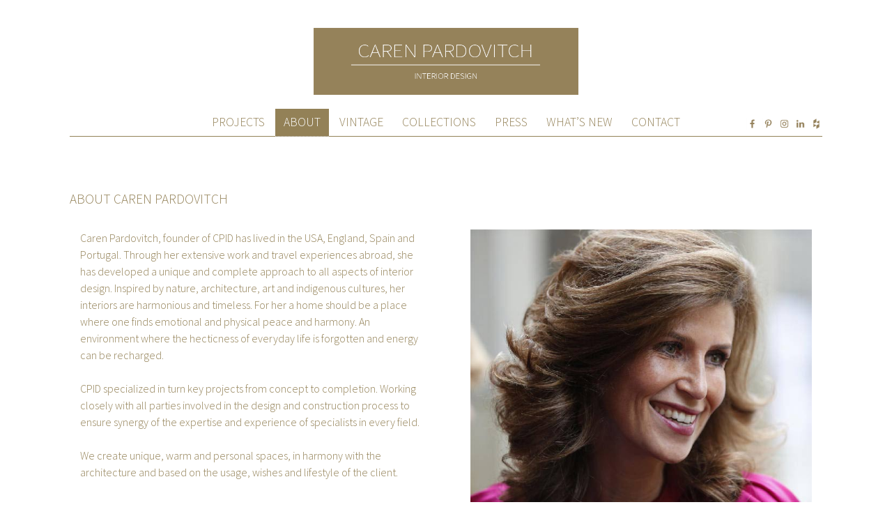

--- FILE ---
content_type: text/html; charset=UTF-8
request_url: https://carenpardovitch.com/about/
body_size: 22425
content:
<!DOCTYPE html>
<html lang="en-US">
<head>

<!-- Google Tag Manager -->
<script>(function(w,d,s,l,i){w[l]=w[l]||[];w[l].push({'gtm.start':
new Date().getTime(),event:'gtm.js'});var f=d.getElementsByTagName(s)[0],
j=d.createElement(s),dl=l!='dataLayer'?'&l='+l:'';j.async=true;j.src=
'https://www.googletagmanager.com/gtm.js?id='+i+dl;f.parentNode.insertBefore(j,f);
})(window,document,'script','dataLayer','GTM-NG27BHF');</script>
<!-- End Google Tag Manager -->

<meta charset="UTF-8">
<meta name="viewport" content="width=device-width, initial-scale=1">
<title>About Caren Pardovitch | Caren Pardovitch Interior Design</title>
<link rel="profile" href="http://gmpg.org/xfn/11">
<link rel="pingback" href="https://carenpardovitch.com/xmlrpc.php">
<script src="//ajax.googleapis.com/ajax/libs/jquery/1.8.3/jquery.min.js"></script>
<script src="//ajax.googleapis.com/ajax/libs/jqueryui/1.10.3/jquery-ui.min.js"></script>
<link href='https://fonts.googleapis.com/css?family=Source+Sans+Pro:400,200,300' rel='stylesheet' type='text/css'>
<link rel="shortcut icon" href="/wp-content/themes/carenpardovitch/img/favicon.ico"/><link rel="stylesheet" href="https://maxcdn.bootstrapcdn.com/bootstrap/4.0.0/css/bootstrap.min.css" integrity="sha384-Gn5384xqQ1aoWXA+058RXPxPg6fy4IWvTNh0E263XmFcJlSAwiGgFAW/dAiS6JXm" crossorigin="anonymous">
<meta name='robots' content='max-image-preview:large' />
<link rel='dns-prefetch' href='//maps.google.com' />
<link rel='dns-prefetch' href='//s.w.org' />
<link rel="alternate" type="application/rss+xml" title="Caren Pardovitch Interior Design &raquo; Feed" href="https://carenpardovitch.com/feed/" />
<link rel="alternate" type="application/rss+xml" title="Caren Pardovitch Interior Design &raquo; Comments Feed" href="https://carenpardovitch.com/comments/feed/" />
<link rel="alternate" type="application/rss+xml" title="Caren Pardovitch Interior Design &raquo; About Caren Pardovitch Comments Feed" href="https://carenpardovitch.com/about/feed/" />
<script type="text/javascript">
window._wpemojiSettings = {"baseUrl":"https:\/\/s.w.org\/images\/core\/emoji\/13.1.0\/72x72\/","ext":".png","svgUrl":"https:\/\/s.w.org\/images\/core\/emoji\/13.1.0\/svg\/","svgExt":".svg","source":{"concatemoji":"https:\/\/carenpardovitch.com\/wp-includes\/js\/wp-emoji-release.min.js?ver=5.9.1"}};
/*! This file is auto-generated */
!function(e,a,t){var n,r,o,i=a.createElement("canvas"),p=i.getContext&&i.getContext("2d");function s(e,t){var a=String.fromCharCode;p.clearRect(0,0,i.width,i.height),p.fillText(a.apply(this,e),0,0);e=i.toDataURL();return p.clearRect(0,0,i.width,i.height),p.fillText(a.apply(this,t),0,0),e===i.toDataURL()}function c(e){var t=a.createElement("script");t.src=e,t.defer=t.type="text/javascript",a.getElementsByTagName("head")[0].appendChild(t)}for(o=Array("flag","emoji"),t.supports={everything:!0,everythingExceptFlag:!0},r=0;r<o.length;r++)t.supports[o[r]]=function(e){if(!p||!p.fillText)return!1;switch(p.textBaseline="top",p.font="600 32px Arial",e){case"flag":return s([127987,65039,8205,9895,65039],[127987,65039,8203,9895,65039])?!1:!s([55356,56826,55356,56819],[55356,56826,8203,55356,56819])&&!s([55356,57332,56128,56423,56128,56418,56128,56421,56128,56430,56128,56423,56128,56447],[55356,57332,8203,56128,56423,8203,56128,56418,8203,56128,56421,8203,56128,56430,8203,56128,56423,8203,56128,56447]);case"emoji":return!s([10084,65039,8205,55357,56613],[10084,65039,8203,55357,56613])}return!1}(o[r]),t.supports.everything=t.supports.everything&&t.supports[o[r]],"flag"!==o[r]&&(t.supports.everythingExceptFlag=t.supports.everythingExceptFlag&&t.supports[o[r]]);t.supports.everythingExceptFlag=t.supports.everythingExceptFlag&&!t.supports.flag,t.DOMReady=!1,t.readyCallback=function(){t.DOMReady=!0},t.supports.everything||(n=function(){t.readyCallback()},a.addEventListener?(a.addEventListener("DOMContentLoaded",n,!1),e.addEventListener("load",n,!1)):(e.attachEvent("onload",n),a.attachEvent("onreadystatechange",function(){"complete"===a.readyState&&t.readyCallback()})),(n=t.source||{}).concatemoji?c(n.concatemoji):n.wpemoji&&n.twemoji&&(c(n.twemoji),c(n.wpemoji)))}(window,document,window._wpemojiSettings);
</script>
<style type="text/css">
img.wp-smiley,
img.emoji {
	display: inline !important;
	border: none !important;
	box-shadow: none !important;
	height: 1em !important;
	width: 1em !important;
	margin: 0 0.07em !important;
	vertical-align: -0.1em !important;
	background: none !important;
	padding: 0 !important;
}
</style>
	<link rel='stylesheet' id='wp-block-library-css'  href='https://carenpardovitch.com/wp-includes/css/dist/block-library/style.min.css?ver=5.9.1' type='text/css' media='all' />
<style id='global-styles-inline-css' type='text/css'>
body{--wp--preset--color--black: #000000;--wp--preset--color--cyan-bluish-gray: #abb8c3;--wp--preset--color--white: #ffffff;--wp--preset--color--pale-pink: #f78da7;--wp--preset--color--vivid-red: #cf2e2e;--wp--preset--color--luminous-vivid-orange: #ff6900;--wp--preset--color--luminous-vivid-amber: #fcb900;--wp--preset--color--light-green-cyan: #7bdcb5;--wp--preset--color--vivid-green-cyan: #00d084;--wp--preset--color--pale-cyan-blue: #8ed1fc;--wp--preset--color--vivid-cyan-blue: #0693e3;--wp--preset--color--vivid-purple: #9b51e0;--wp--preset--gradient--vivid-cyan-blue-to-vivid-purple: linear-gradient(135deg,rgba(6,147,227,1) 0%,rgb(155,81,224) 100%);--wp--preset--gradient--light-green-cyan-to-vivid-green-cyan: linear-gradient(135deg,rgb(122,220,180) 0%,rgb(0,208,130) 100%);--wp--preset--gradient--luminous-vivid-amber-to-luminous-vivid-orange: linear-gradient(135deg,rgba(252,185,0,1) 0%,rgba(255,105,0,1) 100%);--wp--preset--gradient--luminous-vivid-orange-to-vivid-red: linear-gradient(135deg,rgba(255,105,0,1) 0%,rgb(207,46,46) 100%);--wp--preset--gradient--very-light-gray-to-cyan-bluish-gray: linear-gradient(135deg,rgb(238,238,238) 0%,rgb(169,184,195) 100%);--wp--preset--gradient--cool-to-warm-spectrum: linear-gradient(135deg,rgb(74,234,220) 0%,rgb(151,120,209) 20%,rgb(207,42,186) 40%,rgb(238,44,130) 60%,rgb(251,105,98) 80%,rgb(254,248,76) 100%);--wp--preset--gradient--blush-light-purple: linear-gradient(135deg,rgb(255,206,236) 0%,rgb(152,150,240) 100%);--wp--preset--gradient--blush-bordeaux: linear-gradient(135deg,rgb(254,205,165) 0%,rgb(254,45,45) 50%,rgb(107,0,62) 100%);--wp--preset--gradient--luminous-dusk: linear-gradient(135deg,rgb(255,203,112) 0%,rgb(199,81,192) 50%,rgb(65,88,208) 100%);--wp--preset--gradient--pale-ocean: linear-gradient(135deg,rgb(255,245,203) 0%,rgb(182,227,212) 50%,rgb(51,167,181) 100%);--wp--preset--gradient--electric-grass: linear-gradient(135deg,rgb(202,248,128) 0%,rgb(113,206,126) 100%);--wp--preset--gradient--midnight: linear-gradient(135deg,rgb(2,3,129) 0%,rgb(40,116,252) 100%);--wp--preset--duotone--dark-grayscale: url('#wp-duotone-dark-grayscale');--wp--preset--duotone--grayscale: url('#wp-duotone-grayscale');--wp--preset--duotone--purple-yellow: url('#wp-duotone-purple-yellow');--wp--preset--duotone--blue-red: url('#wp-duotone-blue-red');--wp--preset--duotone--midnight: url('#wp-duotone-midnight');--wp--preset--duotone--magenta-yellow: url('#wp-duotone-magenta-yellow');--wp--preset--duotone--purple-green: url('#wp-duotone-purple-green');--wp--preset--duotone--blue-orange: url('#wp-duotone-blue-orange');--wp--preset--font-size--small: 13px;--wp--preset--font-size--medium: 20px;--wp--preset--font-size--large: 36px;--wp--preset--font-size--x-large: 42px;}.has-black-color{color: var(--wp--preset--color--black) !important;}.has-cyan-bluish-gray-color{color: var(--wp--preset--color--cyan-bluish-gray) !important;}.has-white-color{color: var(--wp--preset--color--white) !important;}.has-pale-pink-color{color: var(--wp--preset--color--pale-pink) !important;}.has-vivid-red-color{color: var(--wp--preset--color--vivid-red) !important;}.has-luminous-vivid-orange-color{color: var(--wp--preset--color--luminous-vivid-orange) !important;}.has-luminous-vivid-amber-color{color: var(--wp--preset--color--luminous-vivid-amber) !important;}.has-light-green-cyan-color{color: var(--wp--preset--color--light-green-cyan) !important;}.has-vivid-green-cyan-color{color: var(--wp--preset--color--vivid-green-cyan) !important;}.has-pale-cyan-blue-color{color: var(--wp--preset--color--pale-cyan-blue) !important;}.has-vivid-cyan-blue-color{color: var(--wp--preset--color--vivid-cyan-blue) !important;}.has-vivid-purple-color{color: var(--wp--preset--color--vivid-purple) !important;}.has-black-background-color{background-color: var(--wp--preset--color--black) !important;}.has-cyan-bluish-gray-background-color{background-color: var(--wp--preset--color--cyan-bluish-gray) !important;}.has-white-background-color{background-color: var(--wp--preset--color--white) !important;}.has-pale-pink-background-color{background-color: var(--wp--preset--color--pale-pink) !important;}.has-vivid-red-background-color{background-color: var(--wp--preset--color--vivid-red) !important;}.has-luminous-vivid-orange-background-color{background-color: var(--wp--preset--color--luminous-vivid-orange) !important;}.has-luminous-vivid-amber-background-color{background-color: var(--wp--preset--color--luminous-vivid-amber) !important;}.has-light-green-cyan-background-color{background-color: var(--wp--preset--color--light-green-cyan) !important;}.has-vivid-green-cyan-background-color{background-color: var(--wp--preset--color--vivid-green-cyan) !important;}.has-pale-cyan-blue-background-color{background-color: var(--wp--preset--color--pale-cyan-blue) !important;}.has-vivid-cyan-blue-background-color{background-color: var(--wp--preset--color--vivid-cyan-blue) !important;}.has-vivid-purple-background-color{background-color: var(--wp--preset--color--vivid-purple) !important;}.has-black-border-color{border-color: var(--wp--preset--color--black) !important;}.has-cyan-bluish-gray-border-color{border-color: var(--wp--preset--color--cyan-bluish-gray) !important;}.has-white-border-color{border-color: var(--wp--preset--color--white) !important;}.has-pale-pink-border-color{border-color: var(--wp--preset--color--pale-pink) !important;}.has-vivid-red-border-color{border-color: var(--wp--preset--color--vivid-red) !important;}.has-luminous-vivid-orange-border-color{border-color: var(--wp--preset--color--luminous-vivid-orange) !important;}.has-luminous-vivid-amber-border-color{border-color: var(--wp--preset--color--luminous-vivid-amber) !important;}.has-light-green-cyan-border-color{border-color: var(--wp--preset--color--light-green-cyan) !important;}.has-vivid-green-cyan-border-color{border-color: var(--wp--preset--color--vivid-green-cyan) !important;}.has-pale-cyan-blue-border-color{border-color: var(--wp--preset--color--pale-cyan-blue) !important;}.has-vivid-cyan-blue-border-color{border-color: var(--wp--preset--color--vivid-cyan-blue) !important;}.has-vivid-purple-border-color{border-color: var(--wp--preset--color--vivid-purple) !important;}.has-vivid-cyan-blue-to-vivid-purple-gradient-background{background: var(--wp--preset--gradient--vivid-cyan-blue-to-vivid-purple) !important;}.has-light-green-cyan-to-vivid-green-cyan-gradient-background{background: var(--wp--preset--gradient--light-green-cyan-to-vivid-green-cyan) !important;}.has-luminous-vivid-amber-to-luminous-vivid-orange-gradient-background{background: var(--wp--preset--gradient--luminous-vivid-amber-to-luminous-vivid-orange) !important;}.has-luminous-vivid-orange-to-vivid-red-gradient-background{background: var(--wp--preset--gradient--luminous-vivid-orange-to-vivid-red) !important;}.has-very-light-gray-to-cyan-bluish-gray-gradient-background{background: var(--wp--preset--gradient--very-light-gray-to-cyan-bluish-gray) !important;}.has-cool-to-warm-spectrum-gradient-background{background: var(--wp--preset--gradient--cool-to-warm-spectrum) !important;}.has-blush-light-purple-gradient-background{background: var(--wp--preset--gradient--blush-light-purple) !important;}.has-blush-bordeaux-gradient-background{background: var(--wp--preset--gradient--blush-bordeaux) !important;}.has-luminous-dusk-gradient-background{background: var(--wp--preset--gradient--luminous-dusk) !important;}.has-pale-ocean-gradient-background{background: var(--wp--preset--gradient--pale-ocean) !important;}.has-electric-grass-gradient-background{background: var(--wp--preset--gradient--electric-grass) !important;}.has-midnight-gradient-background{background: var(--wp--preset--gradient--midnight) !important;}.has-small-font-size{font-size: var(--wp--preset--font-size--small) !important;}.has-medium-font-size{font-size: var(--wp--preset--font-size--medium) !important;}.has-large-font-size{font-size: var(--wp--preset--font-size--large) !important;}.has-x-large-font-size{font-size: var(--wp--preset--font-size--x-large) !important;}
</style>
<link rel='stylesheet' id='wp-gmap-embed-front-css-css'  href='https://carenpardovitch.com/wp-content/plugins/gmap-embed/public/assets/css/front_custom_style.css?ver=1646211129' type='text/css' media='all' />
<link rel='stylesheet' id='carenpardovitch-style-css'  href='https://carenpardovitch.com/wp-content/themes/carenpardovitch/style.css?ver=20260121' type='text/css' media='all' />
<script type='text/javascript' src='https://carenpardovitch.com/wp-includes/js/jquery/jquery.min.js?ver=3.6.0' id='jquery-core-js'></script>
<script type='text/javascript' src='https://carenpardovitch.com/wp-includes/js/jquery/jquery-migrate.min.js?ver=3.3.2' id='jquery-migrate-js'></script>
<script type='text/javascript' src='https://maps.google.com/maps/api/js?key&#038;libraries=places&#038;language=en&#038;region=US&#038;ver=5.9.1' id='wp-gmap-api-js'></script>
<script type='text/javascript' id='wp-gmap-api-js-after'>
var wgm_status = {"l_api":"always","p_api":"N","i_p":false,"d_f_s_c":"N","d_s_v":"N","d_z_c":"N","d_p_c":"N","d_m_t_c":"N","d_m_w_z":"N","d_m_d":"N","d_m_d_c_z":"N"};
</script>
<link rel="https://api.w.org/" href="https://carenpardovitch.com/wp-json/" /><link rel="alternate" type="application/json" href="https://carenpardovitch.com/wp-json/wp/v2/pages/22" /><link rel="EditURI" type="application/rsd+xml" title="RSD" href="https://carenpardovitch.com/xmlrpc.php?rsd" />
<link rel="wlwmanifest" type="application/wlwmanifest+xml" href="https://carenpardovitch.com/wp-includes/wlwmanifest.xml" /> 
<meta name="generator" content="WordPress 5.9.1" />
<link rel="canonical" href="https://carenpardovitch.com/about/" />
<link rel='shortlink' href='https://carenpardovitch.com/?p=22' />
<link rel="alternate" type="application/json+oembed" href="https://carenpardovitch.com/wp-json/oembed/1.0/embed?url=https%3A%2F%2Fcarenpardovitch.com%2Fabout%2F" />
<link rel="alternate" type="text/xml+oembed" href="https://carenpardovitch.com/wp-json/oembed/1.0/embed?url=https%3A%2F%2Fcarenpardovitch.com%2Fabout%2F&#038;format=xml" />

<!-- Global site tag (gtag.js) - Google Analytics -->
<script async src="https://www.googletagmanager.com/gtag/js?id=UA-116423139-1"></script>
<script>
  window.dataLayer = window.dataLayer || [];
  function gtag(){dataLayer.push(arguments);}
  gtag('js', new Date());

  gtag('config', 'UA-116423139-1');
</script>

</head>

<body class="page-template-default page page-id-22">
	
<!-- Google Tag Manager (noscript) -->
<noscript><iframe src="https://www.googletagmanager.com/ns.html?id=GTM-NG27BHF"
height="0" width="0" style="display:none;visibility:hidden"></iframe></noscript>
<!-- End Google Tag Manager (noscript) -->

<div id="page">
	
	<header id="masthead" class="site-header" role="banner">
		
		<div class="site-branding">
			<a href="/" title="Caren Pardovitch Interior Design"><h1 class="site-title">Caren Pardovitch Interior Design</h1></a>
		</div>

		<nav class="main-navigation" role="navigation">
			<div class="menu-main-main-container"><ul id="menu-main-main" class="menu"><li id="menu-item-21" class="menu-item menu-item-type-post_type menu-item-object-page menu-item-21"><a title="project" href="https://carenpardovitch.com/work/">Projects</a></li>
<li id="menu-item-24" class="menu-item menu-item-type-post_type menu-item-object-page current-menu-item page_item page-item-22 current_page_item menu-item-24"><a href="https://carenpardovitch.com/about/" aria-current="page">About</a></li>
<li id="menu-item-577" class="menu-item menu-item-type-post_type_archive menu-item-object-vintage menu-item-577"><a href="https://carenpardovitch.com/vintage/">Vintage</a></li>
<li id="menu-item-479" class="menu-item menu-item-type-post_type_archive menu-item-object-collection menu-item-479"><a href="https://carenpardovitch.com/collections/">Collections</a></li>
<li id="menu-item-555" class="menu-item menu-item-type-post_type_archive menu-item-object-press menu-item-555"><a href="https://carenpardovitch.com/press/">Press</a></li>
<li id="menu-item-245" class="menu-item menu-item-type-post_type menu-item-object-page menu-item-245"><a href="https://carenpardovitch.com/whats-new/">What&#8217;s new</a></li>
<li id="menu-item-19" class="menu-item menu-item-type-post_type menu-item-object-page menu-item-19"><a href="https://carenpardovitch.com/contact/">Contact</a></li>
</ul></div>			<div class="social">
							<a href="https://www.facebook.com/Caren-Pardovitch-Interior-Design-284308431632318/">
					<img src="https://carenpardovitch.com/wp-content/themes/carenpardovitch/img/facebook-lrge.png"/>
				</a>
										<a href="https://nl.pinterest.com/carenpardovitch/">
					<img src="https://carenpardovitch.com/wp-content/themes/carenpardovitch/img/pinterest-lrge.png"/>
				</a>
										<a href="https://www.instagram.com/carenpardovitch/">
					<img src="https://carenpardovitch.com/wp-content/themes/carenpardovitch/img/instagram-lrge.png"/>
				</a>
										<a href="https://www.linkedin.com/company/1714719/">
					<img src="https://carenpardovitch.com/wp-content/themes/carenpardovitch/img/linkedin-lrge.png"/>
				</a>
										<a href="https://www.houzz.co.uk/pro/samantha5169/caren-pardovitch-interior-design">
					<img src="https://carenpardovitch.com/wp-content/themes/carenpardovitch/img/houzz-lrge.png"/>
				</a>
						</div>
		</nav>
		
		<a href="javascript:void(0);" id="toggle_mobile_nav"><img src="https://carenpardovitch.com/wp-content/themes/carenpardovitch/img/icon-menu.png"/></a>
		
	</header>

	<div id="content" class="site-content">
		
	<a href="#" class="scrollToTop">Top</a><div id="primary" class="content-area">
	<main id="main" class="site-main" role="main">
			
		<article id="post-22" class="post-22 page type-page status-publish hentry">
		
			<header class="entry-header"><h1>About Caren Pardovitch</h1></header><div class="entry-content"><section class="caren_side"><div class="two_cols"><div class="col col_1"><div class="inner">Caren Pardovitch, founder of CPID has lived in the USA, England, Spain and Portugal. Through her extensive work and travel experiences abroad, she has developed a unique and complete approach to all aspects of interior design. Inspired by nature, architecture, art and indigenous cultures, her interiors are harmonious and timeless. For her a home should be a place where one finds emotional and physical peace and harmony. An environment where the hecticness of everyday life is forgotten and energy can be recharged.</p>
<p>CPID specialized in turn key projects from concept to completion. Working closely with all parties involved in the design and construction process to ensure synergy of the expertise and experience of specialists in every field. </p>
<p>We create unique, warm  and personal spaces, in harmony with the architecture and based on the usage, wishes and lifestyle of the client.</div></div></p>
<p><div class="col col_2"><div class="inner"><img loading="lazy" class="alignnone size-full wp-image-95" src="https://carenpardovitch.com/wp-content/uploads/2014/09/about-caren.jpg" alt="Caren Pardovitch" width="634" height="512" srcset="https://carenpardovitch.com/wp-content/uploads/2014/09/about-caren.jpg 634w, https://carenpardovitch.com/wp-content/uploads/2014/09/about-caren-300x242.jpg 300w, https://carenpardovitch.com/wp-content/uploads/2014/09/about-caren-200x161.jpg 200w" sizes="(max-width: 634px) 100vw, 634px" /></div></div></div></section>
</div>			
		</article>
	</main>
</div>


	</div><!-- #content -->

	<footer id="colophon" class="site-footer" role="contentinfo">
		<div class="site-info">
			© 2018 Caren Pardovitch Interior Design — All rights reserved  |  Webdesign <a href="https://www.qoorts.nl">Qoorts</a>			<nav class="footer-navigation">
				<div class="menu-footer-menu-container"><ul id="menu-footer-menu" class="menu"><li id="menu-item-30" class="menu-item menu-item-type-post_type menu-item-object-page menu-item-30"><a href="https://carenpardovitch.com/legal/">Terms &#038; Conditions</a></li>
<li id="menu-item-904" class="menu-item menu-item-type-post_type menu-item-object-page menu-item-904"><a href="https://carenpardovitch.com/privacy-policy/">Privacy Policy</a></li>
<li id="menu-item-29" class="menu-item menu-item-type-post_type menu-item-object-page menu-item-29"><a href="https://carenpardovitch.com/cookies/">Cookies Policy</a></li>
</ul></div>			</nav>
		</div>
		<div class="footer-social">
			<!--
			<a href="#" class="ic fb">Facebook</a>
			<a href="#" class="ic li">LinkedIn</a>
			<a href="#" class="ic pi">Pinterest</a>
			<a href="#" class="ic fl">Flickr</a>
			//-->
		</div>
	</footer><!-- #colophon -->
</div><!-- #page -->
<script type='text/javascript' src='https://carenpardovitch.com/wp-content/themes/carenpardovitch/js/slick.js?ver=20260121' id='slick-js'></script>
<script type='text/javascript' src='https://carenpardovitch.com/wp-content/themes/carenpardovitch/js/main.js?ver=20260121' id='carenpardovitch-navigation-js'></script>
<script type='text/javascript' src='https://carenpardovitch.com/wp-content/themes/carenpardovitch/js/lightbox.min.js?ver=20260121' id='carenpardovitch-lightbox-js'></script>
<script type='text/javascript' src='https://carenpardovitch.com/wp-content/themes/carenpardovitch/js/infobubble.js?ver=20260121' id='carenpardovitch-infobubble-js'></script>
<script type='text/javascript' src='https://carenpardovitch.com/wp-content/themes/carenpardovitch/js/skip-link-focus-fix.js?ver=20260121' id='carenpardovitch-skip-link-focus-fix-js'></script>
<script type='text/javascript' src='https://carenpardovitch.com/wp-includes/js/comment-reply.min.js?ver=5.9.1' id='comment-reply-js'></script>

</body>
</html>


--- FILE ---
content_type: text/css
request_url: https://carenpardovitch.com/wp-content/themes/carenpardovitch/style.css?ver=20260121
body_size: 44774
content:
/*
Theme Name: carenpardovitch
Theme URI: http://www.http://carenpardovitch.com
Author: Arthur de Wolf
Author URI: http://www.artwhurks.com
Description: Custom Wordpress theme for Caren Pardovitch Interior Design
Version: 1.0
Text Domain: carenpardovitch
Tags:

/*--------------------------------------------------------------
Reset
--------------------------------------------------------------*/
html, body, div, span, applet, object, iframe,
h1, h2, h3, h4, h5, h6, p, blockquote, pre,
a, abbr, acronym, address, big, cite, code,
del, dfn, em, font, ins, kbd, q, s, samp,
small, strike, strong, sub, sup, tt, var,
dl, dt, dd, ol, ul, li,
fieldset, form, label, legend,
table, caption, tbody, tfoot, thead, tr, th, td {
	border: 0;
	font-family: inherit;
	font-size: 100%;
	font-style: inherit;
	font-weight: inherit;
	margin: 0;
	outline: 0;
	padding: 0;
	vertical-align: baseline;
}

html {
	font-size: 62.5%; 
	overflow-y: scroll;
	-webkit-text-size-adjust: 100%; 
	-ms-text-size-adjust:     100%; 
}

*,
*:before,
*:after { 
	-webkit-box-sizing: border-box; 
	-moz-box-sizing:    border-box; 
	box-sizing:         border-box;
}

body {
	background: #fff; 
}

article,
aside,
details,
figcaption,
figure,
footer,
header,
main,
nav,
section {
	display: block;
}

ol,
ul {
	list-style: none;
}

table {
	border-collapse: separate;
	border-spacing: 0;
}

caption,
th,
td {
	font-weight: normal;
	text-align: left;
}
blockquote:before,
blockquote:after,
q:before,
q:after {
	content: "";
}

blockquote,
q {
	quotes: "" "";
}

a:focus {
	outline: thin dotted;
}

a:hover,
a:active {
	outline: 0;
}

a img {
	border: 0;
}

/*--------------------------------------------------------------
Typography
--------------------------------------------------------------*/
/*
@font-face {
    font-family: 'vegurregular';
    src: url('fonts/vegur-regular-webfont.eot');
    src: url('fonts/vegur-regular-webfont.eot?#iefix') format('embedded-opentype'),
         url('fonts/vegur-regular-webfont.woff2') format('woff2'),
         url('fonts/vegur-regular-webfont.woff') format('woff'),
         url('fonts/vegur-regular-webfont.ttf') format('truetype'),
         url('fonts/vegur-regular-webfont.svg#vegurregular') format('svg');
    font-weight: normal;
    font-style: normal;

}
@font-face {
    font-family: 'vegurlight';
    src: url('fonts/vegur-light-webfont.eot');
    src: url('fonts/vegur-light-webfont.eot?#iefix') format('embedded-opentype'),
         url('fonts/vegur-light-webfont.woff2') format('woff2'),
         url('fonts/vegur-light-webfont.woff') format('woff'),
         url('fonts/vegur-light-webfont.ttf') format('truetype'),
         url('fonts/vegur-light-webfont.svg#vegurlight') format('svg');
    font-weight: normal;
    font-style: normal;

}

@font-face {
    font-family: 'vegurbold';
    src: url('fonts/vegur-bold-webfont.eot');
    src: url('fonts/vegur-bold-webfont.eot?#iefix') format('embedded-opentype'),
         url('fonts/vegur-bold-webfont.woff2') format('woff2'),
         url('fonts/vegur-bold-webfont.woff') format('woff'),
         url('fonts/vegur-bold-webfont.ttf') format('truetype'),
         url('fonts/vegur-bold-webfont.svg#vegurbold') format('svg');
    font-weight: normal;
    font-style: normal;
}
*/


body,
button,
input,
select,
textarea {
	color: #555;
	/* font-family: 'vegurregular'; */
	font-family: 'Source Sans Pro', sans-serif;
	font-weight:300;
	font-size: 16px;
	font-size: 1.6rem;
	line-height: 1.5;
}

h1,
h2,
h3,
h4,
h5,
h6 {
	clear: both;
}

p {
	margin-bottom: 1.5em;
}

b,
strong {
	font-weight: bold;
}

dfn,
cite,
em,
i {
	font-style: italic;
}

blockquote {
	margin: 0 1.5em;
}

address {
	margin: 0 0 1.5em;
}

pre {
	background: #eee;
	font-family: "Courier 10 Pitch", Courier, monospace;
	font-size: 15px;
	font-size: 1.5rem;
	line-height: 1.6;
	margin-bottom: 1.6em;
	max-width: 100%;
	overflow: auto;
	padding: 1.6em;
}

code,
kbd,
tt,
var {
	font: 15px Monaco, Consolas, "Andale Mono", "DejaVu Sans Mono", monospace;
}

abbr,
acronym {
	border-bottom: 1px dotted #666;
	cursor: help;
}

mark,
ins {
	background: #fff9c0;
	text-decoration: none;
}

sup,
sub {
	font-size: 75%;
	height: 0;
	line-height: 0;
	position: relative;
	vertical-align: baseline;
}

sup {
	bottom: 1ex;
}

sub {
	top: .5ex;
}

small {
	font-size: 75%;
}

big {
	font-size: 125%;
}

/*--------------------------------------------------------------
Elements
--------------------------------------------------------------*/
hr {
	background-color: #ccc;
	border: 0;
	height: 1px;
	margin-bottom: 1.5em;
}

ul,
ol {
	margin: 0 0 1.5em 3em;
}

ul {
	list-style: disc;
}

ol {
	list-style: decimal;
}

li > ul,
li > ol {
	margin-bottom: 0;
	margin-left: 1.5em;
}

dt {
	font-weight: bold;
}

dd {
	margin: 0 1.5em 1.5em;
}

figure {
	margin: 0;
}

table {
	margin: 0 0 1.5em;
	width: 100%;
}

th {
	font-weight: bold;
}

/*--------------------------------------------------------------
Forms
--------------------------------------------------------------*/
button,
input,
select,
textarea {
	font-size: 100%; /* Corrects font size not being inherited in all browsers */
	margin: 0; /* Addresses margins set differently in IE6/7, F3/4, S5, Chrome */
	vertical-align: baseline; /* Improves appearance and consistency in all browsers */
}

input[type="checkbox"],
input[type="radio"] {
	padding: 0; /* Addresses excess padding in IE8/9 */
}

input[type="search"] {
	-webkit-appearance: textfield; /* Addresses appearance set to searchfield in S5, Chrome */
	-webkit-box-sizing: content-box; /* Addresses box sizing set to border-box in S5, Chrome (include -moz to future-proof) */
	-moz-box-sizing:    content-box;
	box-sizing:         content-box;
}

input[type="search"]::-webkit-search-decoration { /* Corrects inner padding displayed oddly in S5, Chrome on OSX */
	-webkit-appearance: none;
}

button::-moz-focus-inner,
input::-moz-focus-inner { /* Corrects inner padding and border displayed oddly in FF3/4 www.sitepen.com/blog/2008/05/14/the-devils-in-the-details-fixing-dojos-toolbar-buttons/ */
	border: 0;
	padding: 0;
}

input[type="text"],
input[type="email"],
input[type="url"],
input[type="password"],
input[type="search"],
textarea {
	color: #666;
	border: 1px solid #ccc;
	border-radius: 3px;
}

input[type="text"]:focus,
input[type="email"]:focus,
input[type="url"]:focus,
input[type="password"]:focus,
input[type="search"]:focus,
textarea:focus {
	color: #111;
}

input[type="text"],
input[type="email"],
input[type="url"],
input[type="password"],
input[type="search"] {
	padding: 3px;
}

textarea {
	overflow: auto; /* Removes default vertical scrollbar in IE6/7/8/9 */
	padding-left: 3px;
	vertical-align: top; /* Improves readability and alignment in all browsers */
	width: 100%;
}

/*--------------------------------------------------------------
Structure
--------------------------------------------------------------*/
body {
	min-width:320px;
	padding:50px 100px;	
}
#page {
	display:block;
	max-width:1080px;
	margin:0 auto;	
}

.col.col-2 {
	width: 50%;
	padding:1.5rem;
	display: inline-block;
}

.col.col-3 {
	width: 33.33%;
	padding:1.5rem;
	display: inline-block;
}

.col.col-4 {
	width: 25%;
	padding:1.5rem;
	display: inline-block;
}

/*--------------------------------------------------------------
Header and Main Navigation
--------------------------------------------------------------*/
.site-header {
	display:block;	
	margin:0;
	padding:0 0 15px 0;
	margin:0 0 45px 0;
    border-bottom:1px solid #938157;
	position:relative;
	min-height:75px;
}
.site-title {
	display:block;
	width:380px;
	height:96px;
	text-indent:-9999px;
	outline:none;
	cursor:pointer;
	position:absolute;
	left:0;
	bottom:-1px;
	background:url("img/pardovitch-680logox2.png") no-repeat;
	background-size:380px 96px;
background-position:center center;
}
.site-title,
.site-branding {
	transition: all 0.3s ease-out;
	-webkit-transition: all 0.3s ease-out;
	-moz-transition: all 0.3s ease-out;
	-o-transition: all 0.3s ease-out;
}
.main-navigation {
	display:block;
	text-align:right;
	position:absolute;
	right:0;
	bottom:8px;  
}



.main-navigation .social {
    position: absolute;
    top: 50%;
    right: 0;
    transform: translateY(-50%);
}	
.main-navigation .social a {
	display: inline-block;
	height: 17px;
	width: 17px;
	margin-right: 3px;

}


.main-navigation .social a:last-of-type {
	margin-right: 0;

}


.main-navigation .social a img{
	height: 17px;
	width: 17px;

}
.main-navigation ul {
	list-style-type:none;
	margin:0;
	padding:0;
}
.main-navigation ul li {
	display:inline-block;
	position:relative;
	transition: color 0.3s ease-out;
}
.main-navigation ul li a {
	color:#555;
	padding:8px 12px 21px 12px;
	text-transform:uppercase;
	font-size:1.1em;
	line-height:1.1em;
	margin:0;
	text-decoration:none;
	
	transition: color 0.3s ease-out;
	-webkit-transition: color 0.3s ease-out;
	-moz-transition: color 0.3s ease-out;
	-o-transition: color 0.3s ease-out;

}
.main-navigation ul li a:last-child {
	margin-right:0;
}
.main-navigation ul li a:hover {
	color:#c1c1c1;
}
.main-navigation ul li.current-menu-item a {
	background:#9b9b9b;
	color:#fff;	
}
.main-navigation ul li.current-menu-item:before {
	content:" ";
	display:block;
	width:100%;
	height:1px;
	position:absolute;
	top:32px;
	border-bottom:1px dotted #ccc;
}


/*--------------------------------------------------------------
Content
--------------------------------------------------------------*/
.scrollToTop {
	display:none;
	width:50px;
	height:50px;
	background:url("img/top.png") no-repeat top center;
	outline:none;
	position:fixed;
	bottom:40px;
	right:40px;
	text-align:center;
	line-height:25px;
	font-size:15px;
	padding-top:30px;
	color:#555;
	text-transform:uppercase;
	text-decoration:none;
}
#content {
	min-height:480px;	
}
#content h1 {
	display:block;
	font-size:1.8em;
	color:#555;
	font-family: 'Source Sans Pro', sans-serif;
	font-weight:300;
	line-height:1em;
	margin:0.5em 0;
	text-transform:uppercase;
}
#content h2 {
	display:block;	
	font-size:1.6em;
	margin:16px 0;
	color:#555;
	line-height:1.6em;
	text-transform:uppercase;
}	
#content h2.top {
	margin-top:0;
}
#content h2.line {
	display:block;	
	font-size:1.6em;
	text-align:center;
	margin:80px 0 25px 0;
	padding:25px 0 0 0;
	border-top:1px dotted #b9b9b9;
	color:#959595;
	line-height:1.9em;
	text-transform:uppercase;
}
#content h3 {
	display:block;	
	font-size:1.4em;
	margin:16px 0;
	color:#555;
	line-height:1.4em;
	text-transform:uppercase;
}
#content h3 img.inline {
	display:inline-block;
	vertical-align:top;
	margin:3px 0 0 3px;	
}
#content img {
	max-width:100%;
	height:auto;
}
.homepage_top {
	display:table;
	width:100%;
	margin-top:25px;

}
.homepage_top .slider {
	display:table-cell;
	width:70%;
	padding:0;
	margin:0;
	height:100%;
	vertical-align:top;
	border-right:12px solid #fff;
	position:relative;
}
.homepage_top .slider .slider-navigation {
	display:block;
	width:100%;
	height:30px;
	position:absolute;
	left:0;
	bottom:-30px;
	text-align:center;
}
.homepage_top .slider .slider-navigation a.dot {
	display:inline-block;
	width:8px;
	height:8px;
	background:#9a9a9a;
	outline:none;
	margin:12px 5px 0 5px;
	-webkit-border-radius: 4px; -moz-border-radius: 4px; border-radius: 4px;	
}
.homepage_top .slider .slider-navigation a.dot.active {
	background:#fff;
	border:1px solid #9a9a9a;	
}
.homepage_top .slider .photos {
	display:block;
	width:100%;
	height:550px;
}	

.homepage_top .slider article {
	display:block;
	background-color:#eee;
	width:100%;
	height:100%;	
	position:absolute;
	top:0;
	left:0;	
}
.homepage_top .caren_side {
	display:table-cell;
	width:30%;
	padding:0;
	margin:0;
	vertical-align:top;
	color:#555;
	font-size:0.85em;
	line-height:1.4em;
	text-align:justify;
}
.homepage_top .caren_side img {
	width:100%;
	max-width:100%;
	height:auto;
	margin-bottom:8px;
}
.homepage_top .caren_side p.caption {
	display:block;
	padding:4px 12px;	
}
.homepage_top .caren_side a {
	color:#555;
	text-decoration:underline;
	transition: all 0.3s ease-out;
	-webkit-transition: all 0.3s ease-out;
	-moz-transition: all 0.3s ease-out;
	-o-transition: all 0.3s ease-out;
}
.homepage_top .caren_side a.more {
	background:url("img/icon-more.png") no-repeat right;
	padding-right:7px;
}
.homepage_top .caren_side a:hover {
	-ms-filter: "progid:DXImageTransform.Microsoft.Alpha(Opacity=50)";
  	filter: alpha(opacity=50);
  	-moz-opacity: 0.5;
  	-khtml-opacity: 0.5;
  	opacity: 0.5;	
  }
.homepage_top img {
	margin:0;
	display:block;
}
.homepage_portfolio {
	display:block;
	margin:85px 0 50px 0;
}
.homepage_portfolio article {
	display:inline-block;
	width:33.3333%;
	vertical-align:top;
	position:relative;
}
.homepage_portfolio article img {
	z-index:50;
	width:100%;
	height:auto;
	max-width:100%;
	transition: all 0.3s ease-out;
	-webkit-transition: all 0.3s ease-out;
	-moz-transition: all 0.3s ease-out;
	-o-transition: all 0.3s ease-out;
}
.homepage_portfolio article img:hover {
	-ms-filter: "progid:DXImageTransform.Microsoft.Alpha(Opacity=75)";
  	filter: alpha(opacity=75);
  	-moz-opacity: 0.75;
  	-khtml-opacity: 0.75;
  	opacity: 0.75;	
}
.homepage_portfolio article:before {
	content:" ";	
	z-index:60;
	display:block;
	width:12px;
	height:100%;
	background:#fff;
	position:absolute;
	top:0;
	right:-6px;
}
.homepage_portfolio article:last-child:before {
	display:none;
}
.homepage_portfolio article h3 { 
	display:block;
	text-align:center;
	font-size:1.6em;	
	line-height:1.1em;
	text-transform:uppercase;
	padding:20px 6px 4px 6px;
}
.homepage_portfolio article h3 a {
	color:#555;	
	text-decoration:none;
}
.homepage_portfolio article .intro {
	display:block;
	padding:0 15% 20px 15%;
	color:#555;
	font-size:0.85em;
	line-height:1.6em;
	text-align:center;
		
}

/*--------------------------------------------------------------
Form
--------------------------------------------------------------*/
.form { 
	display:block;
}
.form .row {
	display:block;
	clear:both;
	margin:24px 0;
}
.form .row label {
	display:block;
	font-size:14px;
	text-transform:uppercase;
	color:#555;	
}
.form .row.has-error label,
.form .error {
	color:#cc0000;
}
.form .error {
	font-size:12px;
}
.form .row .field input[type="text"] {
	width:100%;
	padding:6px 8px;
}
.form .row .field textarea {
	width:100%;
	height:125px;
	min-height:100px;
	max-height:275px;
	resize:vertical;
	padding:6px 8px;
}
.form #row_submit {
	text-align:right;
}
.form input[type="submit"] {
	font-size:17px;
	text-transform:uppercase;
	color:#fff;	
	background:#9b9b9b;
	border:0;
	padding:6px 14px;
	cursor:pointer;
	transition: all 0.3s ease-out;
	-webkit-transition: all 0.3s ease-out;
	-moz-transition: all 0.3s ease-out;
	-o-transition: all 0.3s ease-out;
}
.form input[type="submit"]:hover {
	-ms-filter: "progid:DXImageTransform.Microsoft.Alpha(Opacity=50)";
  	filter: alpha(opacity=50);
  	-moz-opacity: 0.5;
  	-khtml-opacity: 0.5;
  	opacity: 0.5;	
}	

/*--------------------------------------------------------------
Map
--------------------------------------------------------------*/
.area-map-box { clear:both; display:block; width:100%; margin:0;  }
.map img { max-width:none !important; max-height:none !important; }
.area-map-box .inner { display:block; width:100%; margin:0; }
.area-map-box .map { display:block; margin:0; padding:0; width:100%; max-width:100%; height:100%; }
.infobubble-content { display:block; min-height:105px; font-size:14px; line-height:20px; padding:16px; }

/*--------------------------------------------------------------
Portfolio list
--------------------------------------------------------------*/
#portfolio-items {
	display:block;
	font-size: 0;
	margin:50px 0 25px 0;
}
body.home #portfolio-items {
	margin-top:0;
}
#portfolio-items article {
	display:inline-block;
	width:33.3333%;
	vertical-align:top;
	position:relative;
	margin-bottom: 27px;
	overflow: hidden;
}
#portfolio-items a.thumb {
	display:block;
	position:relative;
	text-decoration:none;
}
#portfolio-items a.thumb span{
	position: absolute;
    top: 50%;
    left: 50%;
    transform: translate(-50%, -50%);
    color: white;
    font-size: 28px;
    line-height: 38px;
    text-transform: uppercase;
}

/*
#portfolio-items a.thumb:hover:after {
	content:"+";
	display:block;
	background:#fff;
	width:45px;
	height:45px;
	position:absolute;
	top:0;
	right:0;	
	z-index:75;
	font-size:32px;
	line-height:45px;
	text-align:center;
	-ms-filter: "progid:DXImageTransform.Microsoft.Alpha(Opacity=50)";
  	filter: alpha(opacity=50);
  	-moz-opacity: 0.5;
  	-khtml-opacity: 0.5;
  	opacity: 0.5;	
}
*/
#portfolio-items .no-image {
	display:block;
	width:100%;
	height:16px;
	line-height:16px;
	position:absolute;
	top:50%;
	margin-top:-8px;
	text-align:center;
	color:#555;
	text-transform:uppercase;
	z-index:50;
	font-size:11px;
}
#portfolio-items article img {
	z-index:50;
	width:100%;
	height:auto;
	max-width:100%;
	transition: all 0.3s ease-out;
	-webkit-transition: all 0.3s ease-out;
	-moz-transition: all 0.3s ease-out;
	-o-transition: all 0.3s ease-out;
	z-index:45;
}
#portfolio-items article img:hover {
	-ms-filter: "progid:DXImageTransform.Microsoft.Alpha(Opacity=75)";
  	filter: alpha(opacity=75);
  	-moz-opacity: 0.75;
  	-khtml-opacity: 0.75;
  	opacity: 0.75;	
}
#portfolio-items article:before {
	content:" ";	
	z-index:60;
	display:block;
	width:20px;
	height:100%;
	background:#fff;
	position:absolute;
	top:0;
	right:-6px;
}
#portfolio-items article:last-child:before {
	display:none;
}
#portfolio-items article h3 { 
	display:block;
	text-align:center;
	font-size:20px;	
	line-height:25px;
	text-transform:uppercase;
	padding:6px 6px 4px 6px;
	margin-bottom:32px;
}
#portfolio-items article h3 a {
	color:#555;	
	text-decoration:none;
}
#portfolio-items article .intro {
	display:block;
	padding:0 15% 20px 15%;
	color:#555;
	font-size:0.85em;
	line-height:1.6em;
	text-align:center;
		
}

.press-items .name {
	font-size: 20px;
	margin-top: 20px;
	color: #938157;
	text-align: center;
	text-transform: uppercase;
}


.press-items a {
	display: block;
}

.press-items img {
	max-height: 368px;
	height: 368px !important;
	width: 100%;
}

.press-items {
	margin-bottom: 22px;
}

.press-column img {
width: normal!important;
height: auto;
}

.press-columns {
	padding: 0;
}
.single-press .hero {
	padding: 0;
}

.single-press .hero .image {
	background-size: cover;
	background-repeat: no-repeat;
	min-height: 400px;
}

.single-press .hero .title {
	font-size: 24px;
	line-height: 31px;
	margin-top: 20px;
	text-transform: uppercase;
	margin-bottom: 28px;
}

.collection-items.vintage .thumb .name {
	z-index: 10;
	text-transform: none !important;
}
.collection-items.vintage .thumb::after {
	background-color: rgba(0,0,0,0.25);
	z-index: 9;
	display: block;
	content: "";
	position: absolute;
	left: 0;
	top: 0;
	width: 100%;
	height: 100%;
}

.sold-archive {
	width: 50px; 
	position: absolute; 
	top: 5px; 
	left: 80%; 
	z-index: 10;
}

@media (min-width:481px) and (max-width:1020px) {
	.sold-archive {
		left: 65%;
	}
}

.single-vintage .content .label {
	font-size: 18px;
	text-transform: uppercase;
	font-weight: 400;
}

.single-vintage .content .label.more-info {
	font-size: 20px;
	font-weight: 300;
	margin-bottom: 20px;
}

.single-vintage .slider {
	position: relative;
	margin-bottom: 57px;
}

.single-vintage .slider .slick-slide {
	display: inline-block;
}

.single-vintage .slider .slick-arrow {
	position: absolute;
	right: 0;
	bottom: 0;
	border: 0;
	background: 0;
	box-shadow: 0;
	padding: 0;
	height: 26px;
	z-index: 9;
}

.pagination.navigation {
    justify-content: center;
}

.pagination .page-numbers {
    width: 30px;
    height: 30px;
    display: inline-block;
    line-height: 30px;
    font-size: 24px;
    text-align: center;
}

.single-vintage .slider .slick-arrow svg {
	width: 26px;
	height: 26px;
}

.single-vintage .slider .slick-arrow svg path{
	fill: #938157;
}


.single-vintage .slider .slick-arrow.prev {
	transform: translateX(-120%) rotate(180deg);
}

/* Item sold */

.item-sold {
	background: #938157;
color: #fff;
text-align: center;
text-transform: uppercase;
padding: 1rem 0 1rem 0;
}

.notvis {
	display:none;
}

.overlayleft {
	width:calc((100vw - 1080px) / 2);
	width: -webkit-calc((100vw - 1080px) / 2);
    width: -moz-calc((100vw - 1080px) / 2);
	height:1090px;
	background:#fff;
	position:absolute;
	top:200px;
	left:0px;
	z-index:20;
}

.overlayright {
	width:calc((100vw - 1080px) / 2);
	width: -webkit-calc((100vw - 1080px) / 2);
    width: -moz-calc((100vw - 1080px) / 2);
	height:1090px;
	background:#fff;
	position:absolute;
	top:200px;
	right:0px;
	z-index:20;
}

/*--------------------------------------------------------------
Collection item
--------------------------------------------------------------*/

.single-collection_item #main {
	font-size: 0;
}

#collection-item-content {
	width: 66.66%;
	display: inline-block;
	vertical-align: top;
}

#collection-item-content ul {
	width: 100%;
	margin: 0;
}

#collection-item-content ul li a img{
	width: 100%;
	margin-bottom: 54px;
}

#collection-item-sidebar {
	width: 33.33%;
	display: inline-block;
	vertical-align: top;
	padding-left: 20px;
}

#collection-item-sidebar h3 {
	font-size: 20px;
	line-height: 25px;
	text-transform: uppercase;
	margin-top:37px;
}

#collection-item-sidebar .spec,
#collection-item-sidebar p {
	font-size: 16px;
	line-height: 20px;
	color: #938157;
	margin-bottom:10px;
}


#collection-item-sidebar .spec .value {
	font-size: 16px;
	line-height: 20px;
	color: #938157;
}


#collection-item-sidebar .spec .title {
	font-size: 18px;
	line-height: 22px;
	text-transform: uppercase;
	color: #938157;
}

#collection-item-sidebar .spec-download {
	font-size: 20px;
	display: block;
	color: white;
	text-decoration: none;
	line-height: 25px;
	text-transform: uppercase;
	background-color: #938157;
	padding: 12px 38px 12px 20px;
	position: relative;
}

#collection-item-sidebar .spec-download::after {
	position: absolute;
	content: "";
	background:url("img/download.svg") no-repeat;
	right: 18px;
	width: 26px;
	height: 26px;
	top: 50%;
	transform: translateY(-50%);
}

#collection-item-sidebar .form .gform_body .gfield input {
	width: 100%;
	height: 30px;
	border-radius: 0;
	font-size: 14px;
	line-height: 30px;
}

#collection-item-sidebar .form .gform_body .gfield_label {
	display: none;
}

#collection-item-sidebar .form .gform_footer {
	padding: 0;
}

#collection-item-sidebar .form .gform_confirmation_message {
	font-size: 16px;
}

#collection-item-sidebar .form .gform_footer .gform_button {
	font-size: 14px;
	padding: 6px 10px;
	min-width: 135px;
	background-color: #938157;
}

#collection-item-sidebar .form .gform_body .gfield textarea {
	width: 100%;
	border-radius: 0;
	font-size: 14px;
	line-height: 30px;
}

#collection-item-sidebar .form .gform_body .gfield input,
#collection-item-sidebar .form .gform_body .gfield textarea {
	border-color: #938157;
}

@media (max-width:640px) {
	
	#collection-item-content {
		width:100%;
	}
	#collection-item-sidebar {
		width:100%;
	}
	
}

	
/*--------------------------------------------------------------
Project
--------------------------------------------------------------*/
#project-page {
	display:block;
}
#project-page .intro {
	display:block;
	margin-bottom:24px;	
}
#project-photos {
	margin:35px 0;
	display:block;
}
#project-photos article {
	display:inline-block;
	margin-bottom:1%;
	position:relative;
}
/*
#project-photos article a:hover:after {
	content:"+";
	display:block;
	background:#fff;
	width:45px;
	height:45px;
	position:absolute;
	top:0;
	right:0;	
	z-index:75;
	font-size:32px;
	line-height:45px;
	text-align:center;
	-ms-filter: "progid:DXImageTransform.Microsoft.Alpha(Opacity=50)";
  	filter: alpha(opacity=50);
  	-moz-opacity: 0.5;
  	-khtml-opacity: 0.5;
  	opacity: 0.5;	
}
*/
#project-photos article.display-full {
	width:100%;
	width:25%;
	padding:15px;
}
#project-photos article.display-half {
	width:50%;
	width:25%;
	padding:15px;
}
#project-photos article.half-left {
	width:49%;
	margin-right:1%;
}
#project-photos article.half-right {
	width:49%;
	margin-left:1%;
}
#project-photos article a {
    padding-bottom: 100%;
    background-size: cover;
    display: block;
}
nav#projects {
	display:block;	
	margin:-20px 0 24px 0;
	padding:0 0 0 0;
	position:relative;
	height:auto;
	text-align:right;	
}
nav#projects a {
	color:#aaa;
	padding:8px 12px 16px 12px;
	text-transform:none;
	font-size:1.1em;
	line-height:1.1em;
	margin:0;
	text-decoration:none;	
	position:relative;
	transition: color 0.3s ease-out;
	-webkit-transition: color 0.3s ease-out;
	-moz-transition: color 0.3s ease-out;
	-o-transition: color 0.3s ease-out;
	white-space: nowrap;
}
nav#projects a:last-child {
	margin-right:0;
}
nav#projects a:hover {
	color:#c1c1c1;
}
nav#projects a.sel {
	color:#555;
}


/*--------------------------------------------------------------
Columns
--------------------------------------------------------------*/
.two_cols {
	display:block;
}
.two_cols .col {
	display:inline-block;
	width:50%;
	float:left;
	vertical-align:top;
}
.two_cols .col_1 .inner {
	display:block;
	padding-right:20px;
}
.two_cols .col_2 .inner {
	display:block;
	padding-left:20px;
}
.two_cols .col img {
	max-width:100%;
	height:auto;
}

/*--------------------------------------------------------------
Footer
--------------------------------------------------------------*/
.site-footer {
	display:block;
	clear:both;
	border-top:1px dotted #b9b9b9;
	margin:30px 0 0 0;
	padding:30px 0 30px 0;
	color:#555;
	position:relative;
}
.site-footer .site-info {
	font-size:0.85em;
	text-align: center;
}
.footer-navigation {
	display:inline-block;
	margin:0 0 0 15px;
	padding:0;
}
.footer-navigation ul {
	list-style-type:none;
	margin:0;
	padding:0;
}
.footer-navigation ul li { 
	display:inline-block;
	margin:0;
	padding:0;
}
.footer-navigation ul li a {
	color:#555;
	text-decoration:none;
	margin:0 15px;
	transition: color 0.3s ease-out;
	-webkit-transition: color 0.3s ease-out;
	-moz-transition: color 0.3s ease-out;
	-o-transition: color 0.3s ease-out;
}
.footer-navigation ul li a:hover {
	color:#999;
	text-decoration:none;
}
.footer-social {
	position:absolute;
	right:0;
	top:24px;
}
.footer-social a.ic {
	display:inline-block;
	width:30px;
	height:30px;
	margin:0 3px;
	text-indent:-9999px;
	outline:none;
	background:url("img/spr-social-icons.png") no-repeat;
	transition: all 0.3s ease-out;
	-webkit-transition: all 0.3s ease-out;
	-moz-transition: all 0.3s ease-out;
	-o-transition: all 0.3s ease-out;
}
.footer-social a.ic:hover {
	-ms-filter: "progid:DXImageTransform.Microsoft.Alpha(Opacity=50)";
  	filter: alpha(opacity=50);
  	-moz-opacity: 0.5;
  	-khtml-opacity: 0.5;
  	opacity: 0.5;	
}
.footer-social a.ic.fb {
	background-position:0 0;
}
.footer-social a.ic.li {
	background-position:-30px 0;
}
.footer-social a.ic.pi {
	background-position:-60px 0;
}
.footer-social a.ic.fl {
	background-position:-90px 0;
}
.footer-social a.ic:last-child {
	margin-right:0;
}


/*--------------------------------------------------------------
Links
--------------------------------------------------------------*/
a {
	color: #938157;
}

a:visited {
	color: #938157;
}

a:hover,
a:focus,
a:active {
	color: #938157;
}



/*--------------------------------------------------------------
Accessibility
--------------------------------------------------------------*/
/* Text meant only for screen readers */
.screen-reader-text {
	clip: rect(1px, 1px, 1px, 1px);
	position: absolute !important;
	height: 1px;
	width: 1px;
	overflow: hidden;
}

.screen-reader-text:hover,
.screen-reader-text:active,
.screen-reader-text:focus {
	background-color: #f1f1f1;
	border-radius: 3px;
	box-shadow: 0 0 2px 2px rgba(0, 0, 0, 0.6);
	clip: auto !important;
	color: #21759b;
	display: block;
	font-size: 14px;
	font-weight: bold;
	height: auto;
	left: 5px;
	line-height: normal;
	padding: 15px 23px 14px;
	text-decoration: none;
	top: 5px;
	width: auto;
	z-index: 100000; /* Above WP toolbar */
}

/*--------------------------------------------------------------
Alignments
--------------------------------------------------------------*/
.alignleft {
	display: inline;
	float: left;
	margin-right: 1.5em;
}

.alignright {
	display: inline;
	float: right;
	margin-left: 1.5em;
}

.aligncenter {
	clear: both;
	display: block;
	margin: 0 auto;
}

/*--------------------------------------------------------------
Clearings
--------------------------------------------------------------*/
.clear:before,
.clear:after,
.entry-content:before,
.entry-content:after,
.comment-content:before,
.comment-content:after,
.site-header:before,
.site-header:after,
.site-content:before,
.site-content:after,
.site-footer:before,
.site-footer:after {
	content: "";
	display: table;
}

.clear:after,
.entry-content:after,
.comment-content:after,
.site-header:after,
.site-content:after,
.site-footer:after {
	clear: both;
}

/*--------------------------------------------------------------
Widgets
--------------------------------------------------------------*/
.widget {
	margin: 0 0 1.5em;
}

/* Make sure select elements fit in widgets */
.widget select {
	max-width: 100%;
}

/* Search widget */
.widget_search .search-submit {
	display: none;
}

/*--------------------------------------------------------------
Content
--------------------------------------------------------------*/
/*--------------------------------------------------------------
Posts and pages
--------------------------------------------------------------*/
.sticky {
	display: block;
}

.hentry {
	margin: 0 0 1.5em;
}

.byline,
.updated:not(.published) {
	display: none;
}

.single .byline,
.group-blog .byline {
	display: inline;
}

.page-content,
.entry-content,
.entry-summary {
	margin: 0;
}


.page-links {
	clear: both;
	margin: 0 0 1.5em;
}

/*--------------------------------------------------------------
Asides
--------------------------------------------------------------*/
.blog .format-aside .entry-title,
.archive .format-aside .entry-title {
	display: none;
}

/*--------------------------------------------------------------
Comments
--------------------------------------------------------------*/
.comment-content a {
	word-wrap: break-word;
}

.bypostauthor {
	display: block;
}

/*--------------------------------------------------------------
Media
--------------------------------------------------------------*/
.page-content img.wp-smiley,
.entry-content img.wp-smiley,
.comment-content img.wp-smiley {
	border: none;
	margin-bottom: 0;
	margin-top: 0;
	padding: 0;
}

/* Make sure embeds and iframes fit their containers */
embed,
iframe,
object {
	max-width: 100%;
}

/*--------------------------------------------------------------
Captions
--------------------------------------------------------------*/
.wp-caption {
	margin-bottom: 1.5em;
	max-width: 100%;
}

.wp-caption img[class*="wp-image-"] {
	display: block;
	margin: 0 auto;
}

.wp-caption-text {
	text-align: center;
}

.wp-caption .wp-caption-text {
	margin: 0.8075em 0;
}

/*--------------------------------------------------------------
Galleries
--------------------------------------------------------------*/
.gallery {
	margin-bottom: 1.5em;
}

.gallery-item {
	display: inline-block;
	text-align: center;
	vertical-align: top;
	width: 100%;
}

.gallery-columns-2 .gallery-item {
	max-width: 50%;
}

.gallery-columns-3 .gallery-item {
	max-width: 33.33%;
}

.gallery-columns-4 .gallery-item {
	max-width: 25%;
}

.gallery-columns-5 .gallery-item {
	max-width: 20%;
}

.gallery-columns-6 .gallery-item {
	max-width: 16.66%;
}

.gallery-columns-7 .gallery-item {
	max-width: 14.28%;
}

.gallery-columns-8 .gallery-item {
	max-width: 12.5%;
}

.gallery-columns-9 .gallery-item {
	max-width: 11.11%;
}

.gallery-caption {
	display: block;
}

/*--------------------------------------------------------------
Lightbox
--------------------------------------------------------------*/

/* Preload images */
body:after {
  content: url(img/lightbox/close.png) url(img/lightbox/loading.gif) url(img/lightbox/prev.png) url(img/lightbox/next.png);
  display: none;
}

.lightboxOverlay {
  position: absolute;
  top: 0;
  left: 0;
  z-index: 9999;
  background-color: black;
  filter: progid:DXImageTransform.Microsoft.Alpha(Opacity=80);
  opacity: 0.8;
  display: none;
}

.lightbox {
  position: absolute;
  left: 0;
  width: 100%;
  z-index: 10000;
  text-align: center;
  line-height: 0;
  font-weight: normal;
}

.lightbox .lb-image {
  display: block;
  height: auto;
  max-width: inherit;
  -webkit-border-radius: 3px;
  -moz-border-radius: 3px;
  -ms-border-radius: 3px;
  -o-border-radius: 3px;
  border-radius: 3px;
}

.lightbox a img {
  border: none;
}

.lb-outerContainer {
  position: relative;
  background-color: white;
  *zoom: 1;
  width: 250px;
  height: 250px;
  margin: 0 auto;
  -webkit-border-radius: 4px;
  -moz-border-radius: 4px;
  -ms-border-radius: 4px;
  -o-border-radius: 4px;
  border-radius: 4px;
}

.lb-outerContainer:after {
  content: "";
  display: table;
  clear: both;
}

.lb-container {
  padding: 4px;
}

.lb-loader {
  position: absolute;
  top: 43%;
  left: 0;
  height: 25%;
  width: 100%;
  text-align: center;
  line-height: 0;
}

.lb-cancel {
  display: block;
  width: 32px;
  height: 32px;
  margin: 0 auto;
  background: url(img/lightbox/loading.gif) no-repeat;
}

.lb-nav {
  position: absolute;
  top: 0;
  left: 0;
  height: 100%;
  width: 100%;
  z-index: 10;
}

.lb-container > .nav {
  left: 0;
}

.lb-nav a {
  outline: none;
  background-image: url('[data-uri]');
}

.lb-prev, .lb-next {
  height: 100%;
  cursor: pointer;
  display: block;
}

.lb-nav a.lb-prev {
  width: 34%;
  left: 0;
  float: left;
  background: url(img/lightbox/prev.png) left 48% no-repeat;
  filter: progid:DXImageTransform.Microsoft.Alpha(Opacity=0);
  opacity: 0;
  -webkit-transition: opacity 0.6s;
  -moz-transition: opacity 0.6s;
  -o-transition: opacity 0.6s;
  transition: opacity 0.6s;
}

.lb-nav a.lb-prev:hover {
  filter: progid:DXImageTransform.Microsoft.Alpha(Opacity=100);
  opacity: 1;
}

.lb-nav a.lb-next {
  width: 64%;
  right: 0;
  float: right;
  background: url(img/lightbox/next.png) right 48% no-repeat;
  filter: progid:DXImageTransform.Microsoft.Alpha(Opacity=0);
  opacity: 0;
  -webkit-transition: opacity 0.6s;
  -moz-transition: opacity 0.6s;
  -o-transition: opacity 0.6s;
  transition: opacity 0.6s;
}

.lb-nav a.lb-next:hover {
  filter: progid:DXImageTransform.Microsoft.Alpha(Opacity=100);
  opacity: 1;
}

.lb-dataContainer {
  margin: 0 auto;
  padding-top: 5px;
  *zoom: 1;
  width: 100%;
  -moz-border-radius-bottomleft: 4px;
  -webkit-border-bottom-left-radius: 4px;
  border-bottom-left-radius: 4px;
  -moz-border-radius-bottomright: 4px;
  -webkit-border-bottom-right-radius: 4px;
  border-bottom-right-radius: 4px;
}

.lb-dataContainer:after {
  content: "";
  display: table;
  clear: both;
}

.lb-data {
  padding: 0 4px;
  color: #ccc;
}

.lb-data .lb-details {
  width: 85%;
  float: left;
  text-align: left;
  line-height: 1.1em;
  padding-right: 110px;
  position:relative;
}

.lb-data .lb-details .share-links {
    display: inline-block;
    position: absolute;
    right: 0;
    top: 0;
}

.lb-data .lb-caption {
  font-size: 13px;
  font-weight: bold;
  line-height: 1em;
}

.lb-data .lb-number {
  display: block;
  clear: left;
  padding-bottom: 1em;
  font-size: 12px;
  color: #999999;
}

.lb-data .lb-close {
  display: block;
  float: right;
  width: 30px;
  height: 30px;
  background: url(img/lightbox/close.png) top right no-repeat;
  text-align: right;
  outline: none;
  filter: progid:DXImageTransform.Microsoft.Alpha(Opacity=70);
  opacity: 0.7;
  -webkit-transition: opacity 0.2s;
  -moz-transition: opacity 0.2s;
  -o-transition: opacity 0.2s;
  transition: opacity 0.2s;
}

.lb-data .lb-close:hover {
  cursor: pointer;
  filter: progid:DXImageTransform.Microsoft.Alpha(Opacity=100);
  opacity: 1;
}
.blog .site-content,
.category .site-content {
	font-size: 0;
}

.content-area {
	font-size: 16px;
}

.page-header {
	font-size: 16px;
}

.blog-archive {
	width:66.66%;
	display:inline-block;
	vertical-align: top;
	font-size: 16px;
}

.sidebar {
	width: 33.33%;
	display:inline-block;
	vertical-align: top;
	font-size: 16px;
}

.filter {
	display: block;
	text-align: center;
}

.filter-item {
	padding: 6px 8px;
	background-color:#938157;
	display: inline-block;
	margin-right: 5px;
}

.filter-item:last-of-type {
	margin-right: 0;
}

.filter-item.active {

	background-color:#9b9b9b;
}

.filter-item a {
	color: white;
	text-transform: uppercase;
	text-decoration: none;
	cursor: pointer;
}

.filter-item a:hover {
	text-decoration: underline;
}


/*--------------------------------------------------------------
Retina images
--------------------------------------------------------------*/
@media only screen and (-Webkit-min-device-pixel-ratio: 1.5),
only screen and (-moz-min-device-pixel-ratio: 1.5),
only screen and (-o-min-device-pixel-ratio: 3/2),
only screen and (min-device-pixel-ratio: 1.5) {
    .site-title {
        background:url("img/pardovitch-logox2.png") no-repeat;
        background-size: 380px 96px;
    }
    .footer-social a.ic {
    		background:url("img/spr-social-icons-2x.png") no-repeat;
        	background-size: 120px 30px;
	}
}

/*--------------------------------------------------------------
Responsive
--------------------------------------------------------------*/
@media screen and (max-width: 1350px) {
	.scrollToTop {
		right:20px;
		bottom:20px;
	}
}
@media screen and (max-width: 1100px) {
	.homepage_top .slider .photos {
		height:500px;
	}	
}
@media screen and (max-width: 950px) {
	body { 
		padding:40px 55px;	
	}
	.homepage_top .slider .photos {
		height:420px;
	}	
	.scrollToTop {
		display:none;
	}
	#portfolio-items article h3 { 
		margin-bottom:26px;
	}
	
	.site-footer {
		margin-left:0;
		margin-right:0;
		padding-left:0;
		padding-right:0;
	}
	.footer-navigation {
		display:block;
		margin-left:0 !important
	}
	.footer-navigation ul li a {
		margin-left:0 !important;
	}
	.scrollToTop { 
		display:none !important; 
	}
	
}
@media screen and (max-width: 1250px) {
	body { 
		padding:0;	
	}
	.site-header {
		padding-bottom:60px;
		margin-bottom:25px;
	}
	.site-branding {
		display:block;
		background:#938157;
		width:100%;
		height:95px;
	}
	.site-title {
		position:absolute;
		top:0;
		left:0;
	}
	.main-navigation {
		display:block;
		text-align:center;
		left:0;
		right:auto;
		width:100%;
	}

	.main-navigation ul li a:last-child {
		margin-right:0;
	}
	nav#projects {
		text-align:center;	
	}
	#content {
		padding:15px 50px;	
	}	
	.two_cols .col {
		display:block;
		width:100%;
		float:none;
	}
	.two_cols .col_1 .inner {
		padding:0;
	}
	.two_cols .col_2 .inner {
		padding:0;
	}	
	
	.scrollToTop {
		right:10px;
		bottom:10px;
	}
}
@media screen and (max-width: 760px) {
	#portfolio-items article {
		width:50%;
	}
}
@media screen and (max-width: 720px) {
	#content {
		padding:10px 35px;	
	}	
	
	#portfolio-items article h3 { 
		margin-bottom:20px;
	}
}
@media screen and (min-width: 641px) {
	#toggle_mobile_nav {
		display:none;
	}
}
@media screen and (max-width: 685px) {
	#content {
		padding:10px 25px;	
	}	
	.homepage_top {
		display:block;
		margin-top:10px;
	
	}
	.homepage_top .slider {
		display:block;
		width:100%;
		height:325px;
		border-right:0;
	}
	.homepage_top .caren_side {
		display:block;
		margin:42px auto 0 auto;
		width:100%;		
	}
	.homepage_top .caren_side:after {
		content:" ";
		display:block;
		clear:both;
		margin-bottom:5px;
		padding:0;
	}
	.homepage_top .caren_side img {
		float:none;
		display:block;
		max-width:285px !important;
		margin-left:auto;
		margin-right:auto;
		height:auto;
	}
	.homepage_top .caren_side .caption {
		float:none;
		display:block;
		padding:0;
		max-width:100%;
	}
	.main-navigation {
		display:none;
		position:relative;
		padding:24px 0 12px 0;
		margin:0;
		text-align:right;
	}
	.main-navigation ul {
		padding:0;
		margin:0;
	}		
	.main-navigation ul li {
		display:block !important;
	}
	.main-navigation ul li.current-menu-item a {
		background:none !important;
		color:#555 !important;	
	}
	.main-navigation ul li.current-menu-item:before {
		display:none;
	}
	
	.main-navigation .social {
		position:relative;
		transform:none;
		margin-top:20px;
	}
	
	.site-header {
		padding-bottom:0px!important;
	}
	#toggle_mobile_nav {
		display:block;
		position:absolute;
		top:62px;
		right:12px;
	}
	#toggle_mobile_nav img {
		width:29px;
		height:20px;
	}
		
}

@media screen and (max-width: 480px) {
	.site-title {
		max-width:320px;
		height:81px;
		background-size:cover;
	}
	.site-branding {
		height:81px;
	}
	#toggle_mobile_nav {
		top:50px;
	}
	.homepage_top  {
		margin-top:0;
	}
	.homepage_top .slider {
		height:240px;
	}
	.homepage_top .caren_side img {
		max-width:285px !important;
		margin-left:auto;
		margin-right:auto;
	}
	#content {
		padding:10px 15px;	
	}	
	#portfolio-items article {
		width:100%;
	}
	#portfolio-items article::before {
		display:none;
	}
}

/* Custom CSS Qoorts */

/* div.dotted-bar {
	position:relative;
	top:196px;
	border-bottom:1px dotted #938157;
} */

body {
	color:#938157;
	}
	
p {
	color:#938157;	
	}
	
#content h1 {
	color:#938157;
	}
	
#content h2 {
	color:#938157;
	}
	
#content h2.line {
	color: #938157;
}

#content h3 {
	color:#938157;
	}
	
nav#projects a {
	color:#938157;
	}

.main-navigation ul li a {
color: #938157;
}

#portfolio-items article h3 a {
color: #938157;
}

section.filter {
	margin-bottom:20px;
}

div.lb-dataContainer {
background: #fff;
}

.lb-outerContainer {
border-radius: 0;
}

span.lb-caption {
color: #938157;
}

div.lb-details {
	padding-left: 10px;
}

a.lb-close {
	margin-right: 10px;
}

.lightbox a img {
width: 22px;
height: 22px;
margin-top: 5px;
}

ul {
list-style: none;
margin: 0 0 1.5em 1.0em;
}

.sidebar {
padding-left: 30px;
}

.main-navigation ul li.current-menu-item a {
background: #938157!important;
}

.filter-item.active {
background: #938157!important;
}

/* /// Collection Archive /// */

#portfolio-items a.thumb span {
	text-align:center;
	font-size: 25px!important;
}


/* /// Projects foto's bg style /// */

#project-photos article a {
	background-position: 50% 50%;
}

@media screen and (max-width:3000px) {
	body { 
		padding:0;	
	}
	.site-header {
		padding-bottom:100px;
		margin-bottom:15px;
	}
	.site-branding {
		display:block;
		background:#fff;
		width:100%;
		height:95px;
	}
	.site-title {
		position:relative;
		top:40px;
		margin-left:auto;
		margin-right:auto;
	}
	.main-navigation {
		display:block;
		text-align:center;
		left:0;
		right:auto;
		width:100%;
	}
	.main-navigation ul li a:last-child {
		margin-right:0;
	}
	
	.main-navigation ul li.current-menu-item a {
		padding-bottom: 10px;
		}
		
	nav#projects {
		text-align:center;	
	}
	#content {
		padding:15px 0px;	
	}	
	
	
	.scrollToTop {
		right:10px;
		bottom:10px;
	}
	
#project-photos article.display-half {
width: 33.33%; /* for the older browsers fallback */
width: calc(100% / 3);
}

#project-photos article.display-full {
width: 33.33%; /* for the older browsers fallback */
width: calc(100% / 3);
}

}

@media screen and (max-width: 900px) and (min-width: 685px) {
	.main-navigation {
		bottom: -10px;
	}

	.main-navigation .social {
		position: static;
		margin-top: 10px;
	}
}

@media screen and (max-width:1080px) {
	
	#content {
		padding:15px 50px;	
	}
	
	}

@media screen and (max-width:685px) {
	
	div.dotted-bar {
		display:none;
	}
	
	body { 
		padding:0;	
	}
	.site-header {
		padding-bottom:60px;
		margin-bottom:25px;
	}
	.site-branding {
		display:block;
		background:#938157;
		width:100%;
		height:95px;
	}
	.site-title {
		/* position:absolute;
		top:0;
		left:0; */
		top:10px;
		margin-left:auto;
		margin-right:auto;
	}
	.main-navigation {
		display:none;
		text-align:center;
		left:0;
		right:auto;
		width:100%;
	}
	.main-navigation ul li a:last-child {
		margin-right:0;
	}
	
	.main-navigation ul li.current-menu-item a {
		padding-bottom: 10px;
		background:#fff!important;
		}
	
	nav#projects {
		text-align:center;	
	}
	#content {
		padding:15px 50px;	
	}	
	.two_cols .col {
		display:block;
		width:100%;
		float:none;
	}
	.two_cols .col_1 .inner {
		padding:0;
	}
	.two_cols .col_2 .inner {
		padding:0;
	}	
	
	.scrollToTop {
		right:10px;
		bottom:10px;
	}
#project-photos article.display-half {
width: 50%; /* for the older browsers fallback */
width: calc(100% / 2);
}

#project-photos article.display-full {
width: 50%; /* for the older browsers fallback */
width: calc(100% / 2);
}

}

/* Vintage */

#content h1 {
	font-size:1.2em!important;
	margin-top:5rem;
}

/* Press  single */

.single-press .hero .image {
	background-position:50% 50%;
}



--- FILE ---
content_type: text/javascript
request_url: https://carenpardovitch.com/wp-content/themes/carenpardovitch/js/main.js?ver=20260121
body_size: 7444
content:
/**
 * main.js
 *
 */
 
var pardovitch_slider_anim = true; 
var pardovitch_slider_anim_interval = 5;
var $ = jQuery.noConflict();
 
$(document).ready(function() {
	
	// mobile nav
	$('#toggle_mobile_nav').click(function() {
		if ($('.main-navigation').is(':visible')) {
			$('.main-navigation').slideUp();		
		} else {
			$('.main-navigation').slideDown();		
		}
	});	
	 $(window).resize(function() {
		var w = $(window).width();
		console.log(w);
		if (w > 640) {
			$('.main-navigation').show();				
		}
	});
	
	if ($('#homepage_slider')[0]) {
		pardovitch_init_home_slider();
	}
	
	// scroll to top	
	$(window).scroll(function(){
		var pardovitch_window_width = $(window).width();
		if ($(this).scrollTop() > 100 && pardovitch_window_width > 951) {
			$('.scrollToTop').fadeIn();
		} else {
			$('.scrollToTop').fadeOut();
		}
	});
	$('.scrollToTop').click(function(){
		$('html, body').animate({scrollTop : 0},800);
		return false;
	});

	$('body').on('click', '#project-photos a', function(e) {
		var url = $(e.target).attr('src');
		var iconUri = '/wp-content/themes/carenpardovitch/img/';
		var pUrl = '//pinterest.com/pin/create/button?url='+encodeURIComponent(url)+'&media='+encodeURIComponent(url);
		var tUrl = 'https://twitter.com/home?status=' + url;
		var fbUrl = 'http://www.facebook.com/sharer/sharer.php?s=100&amp;p[title]=23423434234&amp;p[summary]=234234234&amp;p[url]='+encodeURIComponent(url)+'&amp;p[images][0]='+encodeURIComponent(url);
		$('.lb-details .share-links').remove();
		$('.lb-details').append('<div class="share-links"><a title="Deel dit op Pinterest" onclick="window.open(\''+pUrl+'\', \'_blank\');" href="'+pUrl+'" href="" target="_blank"><img src="'+iconUri+'pinterest-icon.png" border="0" alt="Pinterest" width="32" height="32"></a>'+
			'&nbsp;&nbsp;<a title="Deel dit op Twitter" onclick="window.open(\''+tUrl+'\', \'_blank\');" href="'+tUrl+'" target="_blank"><img src="'+iconUri+'twitter-icon.png" border="0" alt="Twitter" width="32" height="32"></a>'+
			'&nbsp;&nbsp;<a title="Deel dit op Facebook" onclick="window.open(\''+fbUrl+'\', \'_blank\');" href="'+fbUrl+'" target="_blank"><img src="'+iconUri+'facebook-icon.png" border="0" alt="Facebook" width="32" height="32"></a></div>');
		return true;
	});

	$('body').on('click', '.lb-details a', function(e) {
		e.stopPropagation();
		return true;
	});

	if($("body").hasClass('page-id-428')) {
		setTimeout(function(){
			window.open('http://europeanvintagegallery.com','_blank');
		},2000);
	}
	
	$('body').on('click','.collections .filter.root .filter-item a',function(e){
		e.preventDefault();
		var $el = $(this);
		$.ajax({
			type: 'GET',
			url: "/wp-admin/admin-ajax.php",
			data: {
				action: 'get_collection_children',
				collection_category: $(this).data('id'),
			},
			success: function( data ) {
					$('.collections .filter.root .filter-item').removeClass('active');
					$('.collections .filter.sub .filter-item').removeClass('active');
					$el.parent().addClass('active');
					var collections = '';
					for(var i = 0 ; i <data.collections.length;i++){
						collections += '<article><a class="thumb" href="'+data.collections[i].link+'"><img src="'+data.collections[i].image+'" title="'+data.collections[i].name+'" border="0"/></a><h3><a href="#">'+data.collections[i].name+'</a></h3></article>';
					}
					$('#portfolio-items').html(collections);
					var subcategories = '';
					for(var i = 0 ; i <data.subcategories.length;i++){
						subcategories += '<div class="filter-item "><a data-id="'+data.subcategories[i].id+'" href="#">'+data.subcategories[i].name+'</a></div>';
					}
					
					$('.filter.sub').html(subcategories).show();

					if(data.subcategories.length == 0) {
						$('.filter.sub').hide();
					}
				},
		});	
	});

	$(".single-vintage .slider").slick({
		slidesToShow: 1,
		slidesToScroll: 1,
		infinite: true,
		arrows: true,
		dots: false,
		prevArrow: '<button class="prev"><svg xmlns="http://www.w3.org/2000/svg" viewBox="0 0 256 512"><path d="M17.525 36.465l-7.071 7.07c-4.686 4.686-4.686 12.284 0 16.971L205.947 256 10.454 451.494c-4.686 4.686-4.686 12.284 0 16.971l7.071 7.07c4.686 4.686 12.284 4.686 16.97 0l211.051-211.05c4.686-4.686 4.686-12.284 0-16.971L34.495 36.465c-4.686-4.687-12.284-4.687-16.97 0z"/></svg></button>',
		nextArrow:'<button class="next"><svg xmlns="http://www.w3.org/2000/svg" viewBox="0 0 256 512"><path d="M17.525 36.465l-7.071 7.07c-4.686 4.686-4.686 12.284 0 16.971L205.947 256 10.454 451.494c-4.686 4.686-4.686 12.284 0 16.971l7.071 7.07c4.686 4.686 12.284 4.686 16.97 0l211.051-211.05c4.686-4.686 4.686-12.284 0-16.971L34.495 36.465c-4.686-4.687-12.284-4.687-16.97 0z"/></svg></button>',
	});

	$('body').on('click','.collections .filter.sub .filter-item a',function(e){
		e.preventDefault();
		e.stopPropagation();
		var $el = $(this);
		$.ajax({
			type: 'GET',
			url: "/wp-admin/admin-ajax.php",
			data: {
				action: 'get_collection_children',
				collection_category: $(this).data('id'),
			},
			success: function( data ) {
					$('.collections .filter.sub .filter-item').removeClass('active');
					$('.collections .filter.root .filter-item').removeClass('active');
					$el.parent().addClass('active');
					var collections = '';
					for(var i = 0 ; i <data.collections.length;i++){
						collections += '<article><a class="thumb" href="'+data.collections[i].link+'"><img src="'+data.collections[i].image+'" title="'+data.collections[i].name+'" border="0"/></a><h3><a href="#">'+data.collections[i].name+'</a></h3></article>';
					}
					$('#portfolio-items').html(collections);
				},
		});	
	});
	
	
}); 

function pardovitch_slider_start_anim() {
	
	
}
 
function pardovitch_init_home_slider() {
	
	if (pardovitch_num_slides > 1) {
		$('.slider-navigation').show(); // show nav
		$('.slider-navigation a').removeClass('active'); 
		$('.slider-navigation a.dot-'+pardovitch_active_slide).addClass('active'); 
		pardovitch_slider_start_anim(); 
	}	
	
	$('.slider-navigation a').click(function() {
		pardovitch_slider_anim = false; // stop animation
		var num = $(this).attr('slide_num'); 
		pardovitch_slider_change(num);
		
	});
}

function pardovitch_slider_change(num) {
	if (num != pardovitch_active_slide) {
		$('#homepage_slider article#slide-'+pardovitch_active_slide).fadeOut(); // fade out previous slide
		$('#homepage_slider article#slide-'+num).fadeIn(); // fade in new slide
		pardovitch_active_slide = num; // set active slide to this num
		$('.slider-navigation a.dot').removeClass('active'); // remove active class from all nav buttons
		$('.slider-navigation a.dot-'+num).addClass('active'); // add active class to this nav button
	}	
}

function pardovitch_slider_start_anim() {
	var s = (pardovitch_slider_anim_interval * 1000);
	var pardovitch_slider_anim_timer = setInterval(function() { 
		if (pardovitch_slider_anim == true) {
			var prev_slider_num = pardovitch_active_slide;
			var next_slider_num = pardovitch_active_slide + 1;
			if (next_slider_num > pardovitch_num_slides) {
				next_slider_num = 1;
			}
			$('.slider-navigation a.dot').removeClass('active'); // remove active class from all nav buttons
			$('.slider-navigation a.dot-'+next_slider_num).addClass('active'); // add active class to nav button
			$('#homepage_slider article#slide-'+prev_slider_num).fadeOut(); // fade out previous slide
			$('#homepage_slider article#slide-'+next_slider_num).fadeIn(); // fade in new slide
			pardovitch_active_slide = next_slider_num;
		} else {
			clearInterval(pardovitch_slider_anim_timer);	
		}
	}, s);
}